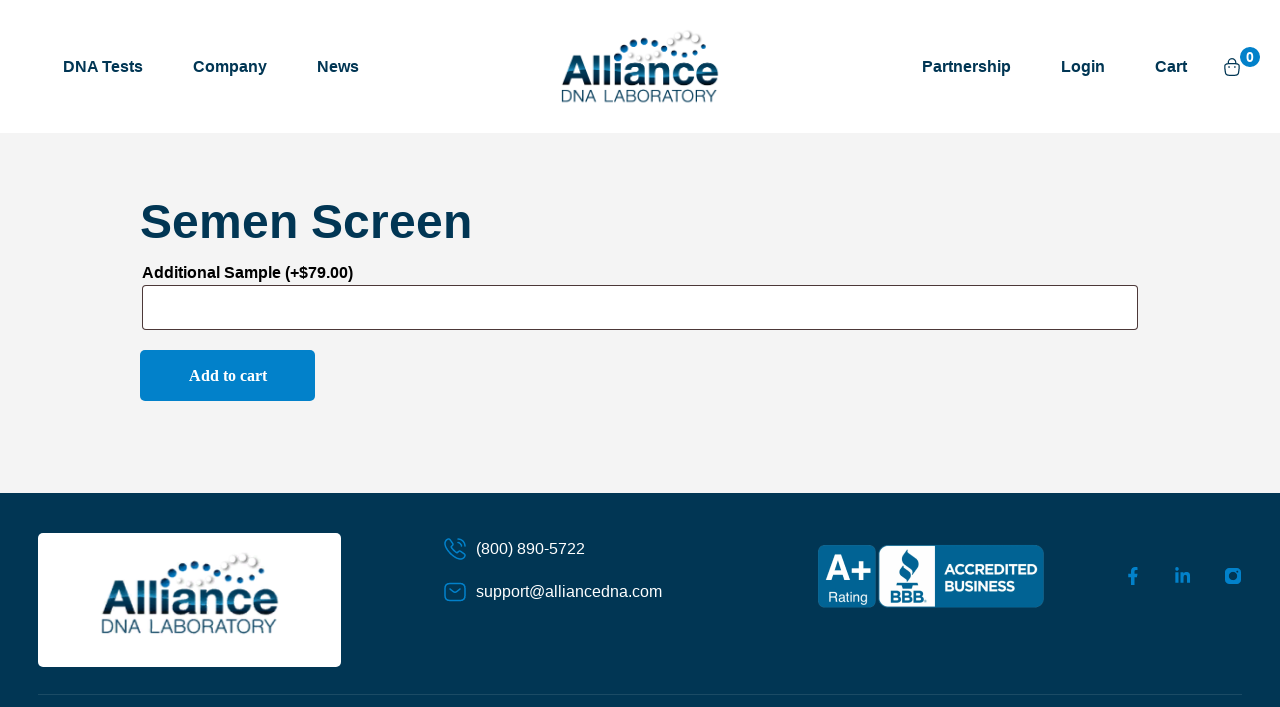

--- FILE ---
content_type: text/html; charset=UTF-8
request_url: http://www.alliancedna.com/product/sperm-and-semen-analysis/
body_size: 11933
content:
<!DOCTYPE html><html lang="en"><head><script data-no-optimize="1">var litespeed_docref=sessionStorage.getItem("litespeed_docref");litespeed_docref&&(Object.defineProperty(document,"referrer",{get:function(){return litespeed_docref}}),sessionStorage.removeItem("litespeed_docref"));</script> <meta charset="UTF-8"><title>Semen Screen - Alliance DNA</title><meta name="MobileOptimized" content="width"/><meta name="HandheldFriendly" content="True"/><meta name="viewport" content="width=device-width, initial-scale=1, minimum-scale=1, maximum-scale=5"><meta name='robots' content='index, follow, max-image-preview:large, max-snippet:-1, max-video-preview:-1' /><link rel="canonical" href="https://www.alliancedna.com/product/sperm-and-semen-analysis/" /><meta property="og:locale" content="en_US" /><meta property="og:type" content="product" /><meta property="og:title" content="Semen Screen" /><meta property="og:url" content="https://www.alliancedna.com/product/sperm-and-semen-analysis/" /><meta property="og:site_name" content="Alliance DNA" /><meta property="article:modified_time" content="2024-04-30T09:59:10+00:00" /><meta property="og:image" content="https://www.alliancedna.com/wp-content/uploads/2024/04/test-kit-generic-400px.jpg" /><meta property="og:image:width" content="450" /><meta property="og:image:height" content="450" /><meta property="og:image:type" content="image/jpeg" /><meta name="twitter:card" content="summary_large_image" /><meta name="twitter:label1" content="Price" /><meta name="twitter:data1" content="&#036;99.00" /><meta name="twitter:label2" content="Availability" /><meta name="twitter:data2" content="In stock" /> <script type="application/ld+json" class="yoast-schema-graph">{"@context":"https://schema.org","@graph":[{"@type":["WebPage","ItemPage"],"@id":"https://www.alliancedna.com/product/sperm-and-semen-analysis/","url":"https://www.alliancedna.com/product/sperm-and-semen-analysis/","name":"Semen Screen - Alliance DNA","isPartOf":{"@id":"https://www.alliancedna.com/#website"},"primaryImageOfPage":{"@id":"https://www.alliancedna.com/product/sperm-and-semen-analysis/#primaryimage"},"image":{"@id":"https://www.alliancedna.com/product/sperm-and-semen-analysis/#primaryimage"},"thumbnailUrl":"https://www.alliancedna.com/wp-content/uploads/2024/04/test-kit-generic-400px.jpg","breadcrumb":{"@id":"https://www.alliancedna.com/product/sperm-and-semen-analysis/#breadcrumb"},"inLanguage":"en-US","potentialAction":{"@type":"BuyAction","target":"https://www.alliancedna.com/product/sperm-and-semen-analysis/"}},{"@type":"ImageObject","inLanguage":"en-US","@id":"https://www.alliancedna.com/product/sperm-and-semen-analysis/#primaryimage","url":"https://www.alliancedna.com/wp-content/uploads/2024/04/test-kit-generic-400px.jpg","contentUrl":"https://www.alliancedna.com/wp-content/uploads/2024/04/test-kit-generic-400px.jpg","width":450,"height":450},{"@type":"BreadcrumbList","@id":"https://www.alliancedna.com/product/sperm-and-semen-analysis/#breadcrumb","itemListElement":[{"@type":"ListItem","position":1,"name":"Home","item":"https://www.alliancedna.com/"},{"@type":"ListItem","position":2,"name":"Shop","item":"https://www.alliancedna.com/shop/"},{"@type":"ListItem","position":3,"name":"Semen Screen"}]},{"@type":"WebSite","@id":"https://www.alliancedna.com/#website","url":"https://www.alliancedna.com/","name":"Alliance DNA","description":"","publisher":{"@id":"https://www.alliancedna.com/#organization"},"potentialAction":[{"@type":"SearchAction","target":{"@type":"EntryPoint","urlTemplate":"https://www.alliancedna.com/?s={search_term_string}"},"query-input":{"@type":"PropertyValueSpecification","valueRequired":true,"valueName":"search_term_string"}}],"inLanguage":"en-US"},{"@type":"Organization","@id":"https://www.alliancedna.com/#organization","name":"Alliance DNA","url":"https://www.alliancedna.com/","logo":{"@type":"ImageObject","inLanguage":"en-US","@id":"https://www.alliancedna.com/#/schema/logo/image/","url":"http://alliancedna.com/wp-content/uploads/2024/04/favicon.png","contentUrl":"http://alliancedna.com/wp-content/uploads/2024/04/favicon.png","width":342,"height":342,"caption":"Alliance DNA"},"image":{"@id":"https://www.alliancedna.com/#/schema/logo/image/"}}]}</script> <meta property="product:price:amount" content="99.00" /><meta property="product:price:currency" content="USD" /><meta property="og:availability" content="instock" /><meta property="product:availability" content="instock" /><meta property="product:condition" content="new" /><link rel="alternate" title="oEmbed (JSON)" type="application/json+oembed" href="https://www.alliancedna.com/wp-json/oembed/1.0/embed?url=https%3A%2F%2Fwww.alliancedna.com%2Fproduct%2Fsperm-and-semen-analysis%2F" /><link rel="alternate" title="oEmbed (XML)" type="text/xml+oembed" href="https://www.alliancedna.com/wp-json/oembed/1.0/embed?url=https%3A%2F%2Fwww.alliancedna.com%2Fproduct%2Fsperm-and-semen-analysis%2F&#038;format=xml" /><link data-optimized="2" rel="stylesheet" href="https://www.alliancedna.com/wp-content/litespeed/css/7090048dfa9f95715a8d9c2b2ac5b464.css?ver=521a7" /> <script type="text/template" id="tmpl-variation-template"><div class="woocommerce-variation-description">{{{ data.variation.variation_description }}}</div>
	<div class="woocommerce-variation-price">{{{ data.variation.price_html }}}</div>
	<div class="woocommerce-variation-availability">{{{ data.variation.availability_html }}}</div></script> <script type="text/template" id="tmpl-unavailable-variation-template"><p role="alert">Sorry, this product is unavailable. Please choose a different combination.</p></script> <script  type="litespeed/javascript" data-src="http://www.alliancedna.com/wp-includes/js/jquery/jquery.min.js" id="jquery-core-js"></script> <link rel="https://api.w.org/" href="https://www.alliancedna.com/wp-json/" /><link rel="alternate" title="JSON" type="application/json" href="https://www.alliancedna.com/wp-json/wp/v2/product/555" />	<noscript><style>.woocommerce-product-gallery{ opacity: 1 !important; }</style></noscript><meta name="pm-dataLayer-meta" content="555" class="wpmProductId"
data-id="555"><link rel="icon" href="https://www.alliancedna.com/wp-content/uploads/2024/04/favicon-100x100.png" sizes="32x32" /><link rel="icon" href="https://www.alliancedna.com/wp-content/uploads/2024/04/favicon-300x300.png" sizes="192x192" /><link rel="apple-touch-icon" href="https://www.alliancedna.com/wp-content/uploads/2024/04/favicon-300x300.png" /><meta name="msapplication-TileImage" content="https://www.alliancedna.com/wp-content/uploads/2024/04/favicon-300x300.png" /></head><body class="wp-singular product-template-default single single-product postid-555 wp-custom-logo wp-theme-alliance-dna theme-alliance-dna woocommerce woocommerce-page woocommerce-no-js static-page chrome" data-a="https://www.alliancedna.com/wp-admin/admin-ajax.php"><div class="main"><header><div class="container alc"><nav class="main-menu left-menu"><ul id="menu-left-main-menu"><li class="menu-item menu-item-type-custom menu-item-object-custom menu-item-has-children menu-item-39"><a href="#">DNA Tests</a><ul class="sub-menu"><li class="menu-item menu-item-type-post_type menu-item-object-page menu-item-has-children menu-item-310"><a href="https://www.alliancedna.com/paternity-dna-tests/">Paternity DNA Tests</a><ul class="sub-menu"><li class="menu-item menu-item-type-post_type menu-item-object-page menu-item-311"><a href="https://www.alliancedna.com/paternity-peace-of-mind-dna-test/">Paternity Peace of Mind DNA Test</a></li><li class="menu-item menu-item-type-post_type menu-item-object-page menu-item-312"><a href="https://www.alliancedna.com/aabb-legal-dna-test/">Legal DNA Test</a></li><li class="menu-item menu-item-type-post_type menu-item-object-page menu-item-313"><a href="https://www.alliancedna.com/prenatal-non-invasive-dna-test/">NEW Prenatal Non-Invasive DNA Test</a></li></ul></li><li class="menu-item menu-item-type-post_type menu-item-object-page menu-item-719"><a href="https://www.alliancedna.com/immigration-dna-test/">Immigration DNA Test</a></li><li class="menu-item menu-item-type-post_type menu-item-object-page menu-item-has-children menu-item-314"><a href="https://www.alliancedna.com/relationship-dna-tests/">Relationship DNA Tests</a><ul class="sub-menu"><li class="menu-item menu-item-type-post_type menu-item-object-page menu-item-316"><a href="https://www.alliancedna.com/twin-zygosity-dna-test/">Twin Zygosity DNA Test</a></li><li class="menu-item menu-item-type-post_type menu-item-object-page menu-item-315"><a href="https://www.alliancedna.com/siblingship-dna-test/">Siblingship DNA Test</a></li><li class="menu-item menu-item-type-post_type menu-item-object-page menu-item-318"><a href="https://www.alliancedna.com/missing-parent-dna-test/">Missing Parent DNA Test</a></li><li class="menu-item menu-item-type-post_type menu-item-object-page menu-item-317"><a href="https://www.alliancedna.com/grandparentage-dna-test/">Grandparentage DNA Test</a></li><li class="menu-item menu-item-type-post_type menu-item-object-page menu-item-319"><a href="https://www.alliancedna.com/avuncular-dna-test/">Avuncular DNA Test</a></li></ul></li><li class="menu-item menu-item-type-post_type menu-item-object-page menu-item-has-children menu-item-324"><a href="https://www.alliancedna.com/clinical-wellness-dna-tests/">Clinical Wellness DNA Tests</a><ul class="sub-menu"><li class="menu-item menu-item-type-post_type menu-item-object-page menu-item-325"><a href="https://www.alliancedna.com/genetic-weight-management-dna-test/">Genetic Weight Management DNA Test</a></li></ul></li><li class="menu-item menu-item-type-post_type menu-item-object-page menu-item-has-children menu-item-327"><a href="https://www.alliancedna.com/infidelity-dna-tests/">Infidelity Testing</a><ul class="sub-menu"><li class="menu-item menu-item-type-post_type menu-item-object-page menu-item-329"><a href="https://www.alliancedna.com/sperm-and-semen-analysis/">Sperm and Semen Analysis</a></li><li class="menu-item menu-item-type-post_type menu-item-object-page menu-item-328"><a href="https://www.alliancedna.com/advanced-dna-test-with-robotic-extraction/">Advanced Infidelity Testing</a></li></ul></li></ul></li><li class="menu-item menu-item-type-custom menu-item-object-custom menu-item-has-children menu-item-40"><a href="#">Company</a><ul class="sub-menu"><li class="menu-item menu-item-type-post_type menu-item-object-page menu-item-321"><a href="https://www.alliancedna.com/contact-us/">Contact us</a></li><li class="menu-item menu-item-type-post_type menu-item-object-page menu-item-657"><a href="https://www.alliancedna.com/locations/">Locations</a></li><li class="menu-item menu-item-type-post_type menu-item-object-page menu-item-320"><a href="https://www.alliancedna.com/alliance-dna-accreditations/">Alliance DNA Accreditations</a></li><li class="menu-item menu-item-type-post_type menu-item-object-page menu-item-322"><a href="https://www.alliancedna.com/testimonials/">Testimonials</a></li></ul></li><li class="menu-item menu-item-type-post_type menu-item-object-page menu-item-298"><a href="https://www.alliancedna.com/news/">News</a></li></ul></nav>
<a href="https://www.alliancedna.com" class="logo">
<img data-lazyloaded="1" src="[data-uri]" width="342" height="173" data-src="//www.alliancedna.com/wp-content/themes/alliance-dna/img/main-logo.png" alt="Logo">
</a><nav class="main-menu right-menu alc"><ul id="menu-right-main-menu"><li class="menu-item menu-item-type-post_type menu-item-object-page menu-item-335"><a href="https://www.alliancedna.com/partner-with-us/">Partnership</a></li><li class="menu-item menu-item-type-custom menu-item-object-custom menu-item-686"><a href="#partner-login">Login</a></li><li class="menu-item menu-item-type-post_type menu-item-object-page menu-item-415"><a href="https://www.alliancedna.com/cart/">Cart</a></li></ul>
<a href="https://www.alliancedna.com/cart/" class="cart">
<svg viewBox="0 0 24 24" fill="none" xmlns="http://www.w3.org/2000/svg">
<path d="M7.5 7.67001V6.70001C7.5 4.45001 9.31 2.24001 11.56 2.03001C14.24 1.77001 16.5 3.88001 16.5 6.51001V7.89001" stroke="currentColor" stroke-width="1.5" stroke-miterlimit="10" stroke-linecap="round" stroke-linejoin="round"/>
<path d="M9.0008 22H15.0008C19.0208 22 19.7408 20.39 19.9508 18.43L20.7008 12.43C20.9708 9.99 20.2708 8 16.0008 8H8.0008C3.7308 8 3.0308 9.99 3.3008 12.43L4.0508 18.43C4.2608 20.39 4.9808 22 9.0008 22Z" stroke="currentColor" stroke-width="1.5" stroke-miterlimit="10" stroke-linecap="round" stroke-linejoin="round"/>
<path d="M15.4945 12H15.5035" stroke="currentColor" stroke-width="2" stroke-linecap="round" stroke-linejoin="round"/>
<path d="M8.49451 12H8.50349" stroke="currentColor" stroke-width="2" stroke-linecap="round" stroke-linejoin="round"/>
</svg>
<span class="count">0</span>
</a></nav>
<a href="https://www.alliancedna.com/cart/" class="cart mobile-cart">
<svg viewBox="0 0 24 24" fill="none" xmlns="http://www.w3.org/2000/svg">
<path d="M7.5 7.67001V6.70001C7.5 4.45001 9.31 2.24001 11.56 2.03001C14.24 1.77001 16.5 3.88001 16.5 6.51001V7.89001" stroke="currentColor" stroke-width="1.5" stroke-miterlimit="10" stroke-linecap="round" stroke-linejoin="round"/>
<path d="M9.0008 22H15.0008C19.0208 22 19.7408 20.39 19.9508 18.43L20.7008 12.43C20.9708 9.99 20.2708 8 16.0008 8H8.0008C3.7308 8 3.0308 9.99 3.3008 12.43L4.0508 18.43C4.2608 20.39 4.9808 22 9.0008 22Z" stroke="currentColor" stroke-width="1.5" stroke-miterlimit="10" stroke-linecap="round" stroke-linejoin="round"/>
<path d="M15.4945 12H15.5035" stroke="currentColor" stroke-width="2" stroke-linecap="round" stroke-linejoin="round"/>
<path d="M8.49451 12H8.50349" stroke="currentColor" stroke-width="2" stroke-linecap="round" stroke-linejoin="round"/>
</svg>
<span class="count">0</span>
</a><nav class="mobile-main-menu"><ul><li class="menu-item menu-item-type-custom menu-item-object-custom menu-item-has-children menu-item-39"><a href="#">DNA Tests</a><ul class="sub-menu"><li class="menu-item menu-item-type-post_type menu-item-object-page menu-item-has-children menu-item-310"><a href="https://www.alliancedna.com/paternity-dna-tests/">Paternity DNA Tests</a><ul class="sub-menu"><li class="menu-item menu-item-type-post_type menu-item-object-page menu-item-311"><a href="https://www.alliancedna.com/paternity-peace-of-mind-dna-test/">Paternity Peace of Mind DNA Test</a></li><li class="menu-item menu-item-type-post_type menu-item-object-page menu-item-312"><a href="https://www.alliancedna.com/aabb-legal-dna-test/">Legal DNA Test</a></li><li class="menu-item menu-item-type-post_type menu-item-object-page menu-item-313"><a href="https://www.alliancedna.com/prenatal-non-invasive-dna-test/">NEW Prenatal Non-Invasive DNA Test</a></li></ul></li><li class="menu-item menu-item-type-post_type menu-item-object-page menu-item-719"><a href="https://www.alliancedna.com/immigration-dna-test/">Immigration DNA Test</a></li><li class="menu-item menu-item-type-post_type menu-item-object-page menu-item-has-children menu-item-314"><a href="https://www.alliancedna.com/relationship-dna-tests/">Relationship DNA Tests</a><ul class="sub-menu"><li class="menu-item menu-item-type-post_type menu-item-object-page menu-item-316"><a href="https://www.alliancedna.com/twin-zygosity-dna-test/">Twin Zygosity DNA Test</a></li><li class="menu-item menu-item-type-post_type menu-item-object-page menu-item-315"><a href="https://www.alliancedna.com/siblingship-dna-test/">Siblingship DNA Test</a></li><li class="menu-item menu-item-type-post_type menu-item-object-page menu-item-318"><a href="https://www.alliancedna.com/missing-parent-dna-test/">Missing Parent DNA Test</a></li><li class="menu-item menu-item-type-post_type menu-item-object-page menu-item-317"><a href="https://www.alliancedna.com/grandparentage-dna-test/">Grandparentage DNA Test</a></li><li class="menu-item menu-item-type-post_type menu-item-object-page menu-item-319"><a href="https://www.alliancedna.com/avuncular-dna-test/">Avuncular DNA Test</a></li></ul></li><li class="menu-item menu-item-type-post_type menu-item-object-page menu-item-has-children menu-item-324"><a href="https://www.alliancedna.com/clinical-wellness-dna-tests/">Clinical Wellness DNA Tests</a><ul class="sub-menu"><li class="menu-item menu-item-type-post_type menu-item-object-page menu-item-325"><a href="https://www.alliancedna.com/genetic-weight-management-dna-test/">Genetic Weight Management DNA Test</a></li></ul></li><li class="menu-item menu-item-type-post_type menu-item-object-page menu-item-has-children menu-item-327"><a href="https://www.alliancedna.com/infidelity-dna-tests/">Infidelity Testing</a><ul class="sub-menu"><li class="menu-item menu-item-type-post_type menu-item-object-page menu-item-329"><a href="https://www.alliancedna.com/sperm-and-semen-analysis/">Sperm and Semen Analysis</a></li><li class="menu-item menu-item-type-post_type menu-item-object-page menu-item-328"><a href="https://www.alliancedna.com/advanced-dna-test-with-robotic-extraction/">Advanced Infidelity Testing</a></li></ul></li></ul></li><li class="menu-item menu-item-type-custom menu-item-object-custom menu-item-has-children menu-item-40"><a href="#">Company</a><ul class="sub-menu"><li class="menu-item menu-item-type-post_type menu-item-object-page menu-item-321"><a href="https://www.alliancedna.com/contact-us/">Contact us</a></li><li class="menu-item menu-item-type-post_type menu-item-object-page menu-item-657"><a href="https://www.alliancedna.com/locations/">Locations</a></li><li class="menu-item menu-item-type-post_type menu-item-object-page menu-item-320"><a href="https://www.alliancedna.com/alliance-dna-accreditations/">Alliance DNA Accreditations</a></li><li class="menu-item menu-item-type-post_type menu-item-object-page menu-item-322"><a href="https://www.alliancedna.com/testimonials/">Testimonials</a></li></ul></li><li class="menu-item menu-item-type-post_type menu-item-object-page menu-item-298"><a href="https://www.alliancedna.com/news/">News</a></li><li class="menu-item menu-item-type-post_type menu-item-object-page menu-item-335"><a href="https://www.alliancedna.com/partner-with-us/">Partnership</a></li><li class="menu-item menu-item-type-custom menu-item-object-custom menu-item-686"><a href="#partner-login">Login</a></li><li class="menu-item menu-item-type-post_type menu-item-object-page menu-item-415"><a href="https://www.alliancedna.com/cart/">Cart</a></li></ul></nav><div class="menu-burger"></div></div></header><div id="primary" class="content-area"><main id="main" class="site-main" role="main"><div class="woocommerce-notices-wrapper"></div><div id="product-555" class="space product type-product post-555 status-publish first instock product_cat-infidelity product_tag-semen-screen has-post-thumbnail taxable shipping-taxable purchasable product-type-simple"><div class="summary entry-summary"><h1 class="product_title entry-title">Semen Screen</h1><p class="price"><span class="woocommerce-Price-amount amount"><bdi><span class="woocommerce-Price-currencySymbol">&#36;</span>99.00</bdi></span></p><form class="cart" action="https://www.alliancedna.com/product/sperm-and-semen-analysis/" method="post" enctype='multipart/form-data'><div class="wc-pao-addons-container"><div class="wc-pao-addon-container  wc-pao-addon wc-pao-addon-555-0 wc-pao-addon-id-1714471150 " data-product-name="Semen Screen" data-product-tax-status="taxable">
<label for="addon-555-0" class="wc-pao-addon-name" data-addon-name="Additional Sample" data-has-per-person-pricing="" data-has-per-block-pricing="">Additional Sample <span class="wc-pao-addon-price">(+<span class="woocommerce-Price-amount amount"><span class="woocommerce-Price-currencySymbol">&#036;</span>79.00</span>)</span> </label><div class="form-row form-row-wide wc-pao-addon-wrap wc-pao-addon-555-0">
<input
type="number"
class="input-text wc-pao-addon-field wc-pao-addon-input-multiplier"
inputmode="numeric"
data-raw-price="79"
data-price="79"
name="addon-555-0"
id="addon-555-0"
data-price-type="flat_fee"
value=""
data-restrictions="{&quot;min&quot;:0}"
/></div></div><div id="product-addons-total" data-show-incomplete-sub-total="" data-show-sub-total="1" data-type="simple" data-tax-mode="excl" data-tax-display-mode="excl" data-price="99" data-raw-price="99" data-product-id="555"></div><div class="validation_message woocommerce-info" id="required_addons_validation_message"></div></div><div class="clear"></div><div class="quantity">
<label class="screen-reader-text" for="quantity_69699ea023aa3">Semen Screen quantity</label>
<input
type="number"
id="quantity_69699ea023aa3"
class="input-text qty text"
name="quantity"
value="1"
aria-label="Product quantity"
min="1"
step="1"
placeholder=""
inputmode="numeric"
autocomplete="off"
/></div><button type="submit" name="add-to-cart" value="555" class="single_add_to_cart_button button alt">Add to cart</button></form><div class="product_meta">
<span class="posted_in">Category: <a href="https://www.alliancedna.com/product-category/dna-test/infidelity/" rel="tag">Infidelity</a></span>
<span class="tagged_as">Tag: <a href="https://www.alliancedna.com/product-tag/semen-screen/" rel="tag">semen screen</a></span></div></div></div></main></div></div><footer><div class="footer-top container flex"><div class="logo-box">
<a href="https://www.alliancedna.com" class="logo">
<img data-lazyloaded="1" src="[data-uri]" data-src="//www.alliancedna.com/wp-content/themes/alliance-dna/img/footer-logo.png"
width="183"
height="89"
alt="Logo">
</a></div><div class="footer-links"><div class="footer-links-phone alc">
<svg width="24" height="24" viewBox="0 0 24 24" fill="none" xmlns="http://www.w3.org/2000/svg">
<path d="M21.97 18.33C21.97 18.69 21.89 19.06 21.72 19.42C21.55 19.78 21.33 20.12 21.04 20.44C20.55 20.98 20.01 21.37 19.4 21.62C18.8 21.87 18.15 22 17.45 22C16.43 22 15.34 21.76 14.19 21.27C13.04 20.78 11.89 20.12 10.75 19.29C9.6 18.45 8.51 17.52 7.47 16.49C6.44 15.45 5.51 14.36 4.68 13.22C3.86 12.08 3.2 10.94 2.72 9.81C2.24 8.67 2 7.58 2 6.54C2 5.86 2.12 5.21 2.36 4.61C2.6 4 2.98 3.44 3.51 2.94C4.15 2.31 4.85 2 5.59 2C5.87 2 6.15 2.06 6.4 2.18C6.66 2.3 6.89 2.48 7.07 2.74L9.39 6.01C9.57 6.26 9.7 6.49 9.79 6.71C9.88 6.92 9.93 7.13 9.93 7.32C9.93 7.56 9.86 7.8 9.72 8.03C9.59 8.26 9.4 8.5 9.16 8.74L8.4 9.53C8.29 9.64 8.24 9.77 8.24 9.93C8.24 10.01 8.25 10.08 8.27 10.16C8.3 10.24 8.33 10.3 8.35 10.36C8.53 10.69 8.84 11.12 9.28 11.64C9.73 12.16 10.21 12.69 10.73 13.22C11.27 13.75 11.79 14.24 12.32 14.69C12.84 15.13 13.27 15.43 13.61 15.61C13.66 15.63 13.72 15.66 13.79 15.69C13.87 15.72 13.95 15.73 14.04 15.73C14.21 15.73 14.34 15.67 14.45 15.56L15.21 14.81C15.46 14.56 15.7 14.37 15.93 14.25C16.16 14.11 16.39 14.04 16.64 14.04C16.83 14.04 17.03 14.08 17.25 14.17C17.47 14.26 17.7 14.39 17.95 14.56L21.26 16.91C21.52 17.09 21.7 17.3 21.81 17.55C21.91 17.8 21.97 18.05 21.97 18.33Z"
stroke="#0281CA" stroke-width="1.5" stroke-miterlimit="10"/>
<path d="M18.5 9C18.5 8.4 18.03 7.48 17.33 6.73C16.69 6.04 15.84 5.5 15 5.5"
stroke="#0281CA" stroke-width="1.5" stroke-linecap="round" stroke-linejoin="round"/>
<path d="M22 9C22 5.13 18.87 2 15 2" stroke="#0281CA" stroke-width="1.5"
stroke-linecap="round" stroke-linejoin="round"/>
</svg>
<a href="tel:(800) 890-5722">(800) 890-5722</a></div><div class="footer-links-email alc">
<svg width="24" height="24" viewBox="0 0 24 24" fill="none" xmlns="http://www.w3.org/2000/svg">
<path d="M17 20.5H7C4 20.5 2 19 2 15.5V8.5C2 5 4 3.5 7 3.5H17C20 3.5 22 5 22 8.5V15.5C22 19 20 20.5 17 20.5Z"
stroke="#0281CA" stroke-width="1.5" stroke-miterlimit="10" stroke-linecap="round"
stroke-linejoin="round"/>
<path d="M17 9L13.87 11.5C12.84 12.32 11.15 12.32 10.12 11.5L7 9" stroke="#0281CA"
stroke-width="1.5" stroke-miterlimit="10" stroke-linecap="round"
stroke-linejoin="round"/>
</svg>
<a href="mailto:support@alliancedna.com">support@alliancedna.com</a></div></div><div class="footer-top-right"><div class="footer-top-right-box alc"><div class="footer-logos-items alc"><figure class="footer-logos-item">
<img data-lazyloaded="1" src="[data-uri]" width="234" height="86" data-src="https://www.alliancedna.com/wp-content/uploads/2024/04/bbb-accredited-business-aplus-mdspiro-logo-1.png"
alt=""/></figure></div><div class="social-icons">
<a href="https://www.facebook.com/"
class="facebook-icon"
title="Official Facebook page"
rel="noopener"
target="_blank"><span class="link-text">Facebook</span>
<svg xmlns="http://www.w3.org/2000/svg" viewBox="0 0 320 512">
<path fill="currentColor" d="M279.14 288l14.22-92.66h-88.91v-60.13c0-25.35 12.42-50.06 52.24-50.06h40.42V6.26S260.43 0 225.36 0c-73.22 0-121.08 44.38-121.08 124.72v70.62H22.89V288h81.39v224h100.17V288z" class=""></path>
</svg>
</a>
<a href="https://www.linkedin.com/"
class="linkedin-icon"
title="Official Linkedin profile"
rel="noopener"
target="_blank"><span class="link-text">Linkedin</span>
<svg xmlns="http://www.w3.org/2000/svg" viewBox="0 0 448 512">
<path fill="currentColor" d="M100.28 448H7.4V148.9h92.88zM53.79 108.1C24.09 108.1 0 83.5 0 53.8a53.79 53.79 0 0 1 107.58 0c0 29.7-24.1 54.3-53.79 54.3zM447.9 448h-92.68V302.4c0-34.7-.7-79.2-48.29-79.2-48.29 0-55.69 37.7-55.69 76.7V448h-92.78V148.9h89.08v40.8h1.3c12.4-23.5 42.69-48.3 87.88-48.3 94 0 111.28 61.9 111.28 142.3V448z" class=""></path>
</svg>
</a>
<a href="https://www.instagram.com/"
class="instagram-icon"
title="Official Instagram accounts"
rel="noopener"
target="_blank"><span class="link-text">Instagram</span>
<svg width="18" height="20" viewBox="0 0 18 20" fill="none" xmlns="http://www.w3.org/2000/svg">
<path d="M17.9471 6.30545C17.937 5.54807 17.7952 4.79822 17.5281 4.08945C17.2964 3.4916 16.9426 2.94864 16.4892 2.49528C16.0359 2.04191 15.4929 1.6881 14.8951 1.45645C14.1954 1.1938 13.4562 1.05179 12.7091 1.03645C11.7471 0.993445 11.4421 0.981445 9.00007 0.981445C6.55807 0.981445 6.24507 0.981445 5.29007 1.03645C4.54323 1.0519 3.80442 1.19391 3.10507 1.45645C2.50713 1.68793 1.96409 2.04169 1.5107 2.49508C1.05732 2.94847 0.703559 3.4915 0.47207 4.08945C0.208901 4.78858 0.0671935 5.52756 0.0530703 6.27445C0.0100703 7.23745 -0.00292969 7.54245 -0.00292969 9.98445C-0.00292969 12.4264 -0.00292969 12.7384 0.0530703 13.6944C0.0680703 14.4424 0.20907 15.1804 0.47207 15.8814C0.703948 16.4792 1.05797 17.022 1.51151 17.4752C1.96505 17.9284 2.50813 18.282 3.10607 18.5134C3.8035 18.7866 4.54244 18.9388 5.29107 18.9634C6.25407 19.0064 6.55907 19.0194 9.00107 19.0194C11.4431 19.0194 11.7561 19.0194 12.7111 18.9634C13.4582 18.9487 14.1974 18.807 14.8971 18.5444C15.4948 18.3125 16.0376 17.9586 16.4909 17.5053C16.9442 17.052 17.2982 16.5091 17.5301 15.9114C17.7931 15.2114 17.9341 14.4734 17.9491 13.7244C17.9921 12.7624 18.0051 12.4574 18.0051 10.0144C18.0031 7.57245 18.0031 7.26245 17.9471 6.30545ZM8.99407 14.6024C6.44007 14.6024 4.37107 12.5334 4.37107 9.97945C4.37107 7.42545 6.44007 5.35645 8.99407 5.35645C10.2202 5.35645 11.396 5.84351 12.263 6.71049C13.13 7.57747 13.6171 8.75335 13.6171 9.97945C13.6171 11.2055 13.13 12.3814 12.263 13.2484C11.396 14.1154 10.2202 14.6024 8.99407 14.6024ZM13.8011 6.26344C13.6595 6.26358 13.5192 6.23578 13.3884 6.18166C13.2575 6.12753 13.1386 6.04813 13.0385 5.948C12.9384 5.84787 12.859 5.72898 12.8049 5.59813C12.7507 5.46729 12.7229 5.32705 12.7231 5.18545C12.7231 5.04395 12.7509 4.90383 12.8051 4.7731C12.8592 4.64238 12.9386 4.52359 13.0387 4.42354C13.1387 4.32348 13.2575 4.24411 13.3882 4.18997C13.519 4.13582 13.6591 4.10795 13.8006 4.10795C13.9421 4.10795 14.0822 4.13582 14.2129 4.18997C14.3436 4.24411 14.4624 4.32348 14.5625 4.42354C14.6625 4.52359 14.7419 4.64238 14.7961 4.7731C14.8502 4.90383 14.8781 5.04395 14.8781 5.18545C14.8781 5.78145 14.3961 6.26344 13.8011 6.26344Z" fill="currentColor"/>
</svg>
</a></div></div></div></div><div class="footer-bottom container alc">
<span class="copyright">&#169; 2026 Alliance DNA Laboratory</span><nav class="footer-menu"><ul class="alc" id="menu-footer-bottom-menu"><li class="menu-item menu-item-type-post_type menu-item-object-page menu-item-372"><a href="https://www.alliancedna.com/terms-and-conditions/">Terms and Conditions</a></li><li class="menu-item menu-item-type-post_type menu-item-object-page menu-item-privacy-policy menu-item-366"><a rel="privacy-policy" href="https://www.alliancedna.com/privacy/">Privacy Policy</a></li><li class="menu-item menu-item-type-post_type menu-item-object-page menu-item-361"><a href="https://www.alliancedna.com/sitemap/">Site Map</a></li></ul></nav></div></footer><div id="partner-login" style="display: none;"><h3>Partner Login</h3><p>Access the MediPro Direct case management portal to print COC’s, track orders, locate collection sites, order supplies, and much, much more!</p><form name="loginForm" method="post" action="https://secure.mediprodirect.com"><input type="hidden" name="mcid" value="1004"><input type="hidden" name="action" value="Login"><input type="hidden" name="sign" value="1">
<label><span>Username</span><input name="Username" type="text"></label>
<label><span>Password</span><input name="Password" type="password"></label>
<button class="btn" type="submit">SIGN IN</button>
<input type="hidden" name="pum_form_popup_id" value="618"></form></div><script type="speculationrules">{"prefetch":[{"source":"document","where":{"and":[{"href_matches":"/*"},{"not":{"href_matches":["/wp-*.php","/wp-admin/*","/wp-content/uploads/*","/wp-content/*","/wp-content/plugins/*","/wp-content/themes/alliance-dna/*","/*\\?(.+)"]}},{"not":{"selector_matches":"a[rel~=\"nofollow\"]"}},{"not":{"selector_matches":".no-prefetch, .no-prefetch a"}}]},"eagerness":"conservative"}]}</script> <script type="application/ld+json" class="yoast-schema-graph yoast-schema-graph--woo yoast-schema-graph--footer">{"@context":"https://schema.org","@graph":[{"@type":"Product","@id":"https://www.alliancedna.com/product/sperm-and-semen-analysis/#product","name":"Semen Screen","url":"https://www.alliancedna.com/product/sperm-and-semen-analysis/","description":"","image":{"@id":"https://www.alliancedna.com/product/sperm-and-semen-analysis/#primaryimage"},"offers":[{"@type":"Offer","priceSpecification":{"0":{"@type":"UnitPriceSpecification","price":"99.00","priceCurrency":"USD","valueAddedTaxIncluded":false,"validThrough":"2027-12-31"},"@type":"PriceSpecification","price":"99.00","valueAddedTaxIncluded":false},"availability":"https://schema.org/InStock","url":"https://www.alliancedna.com/product/sperm-and-semen-analysis/","seller":{"@id":"https://www.alliancedna.com/#organization"},"@id":"https://www.alliancedna.com/#/schema/offer/555-0"}],"mainEntityOfPage":{"@id":"https://www.alliancedna.com/product/sperm-and-semen-analysis/"}}]}</script> <script  type="litespeed/javascript" data-src="https://www.google.com/recaptcha/api.js?render=6LeGtRgqAAAAADrLjfij_aVEP20txQTcUpE0IaRV" id="google-recaptcha-js"></script> <script data-no-optimize="1">window.lazyLoadOptions=Object.assign({},{threshold:300},window.lazyLoadOptions||{});!function(t,e){"object"==typeof exports&&"undefined"!=typeof module?module.exports=e():"function"==typeof define&&define.amd?define(e):(t="undefined"!=typeof globalThis?globalThis:t||self).LazyLoad=e()}(this,function(){"use strict";function e(){return(e=Object.assign||function(t){for(var e=1;e<arguments.length;e++){var n,a=arguments[e];for(n in a)Object.prototype.hasOwnProperty.call(a,n)&&(t[n]=a[n])}return t}).apply(this,arguments)}function o(t){return e({},at,t)}function l(t,e){return t.getAttribute(gt+e)}function c(t){return l(t,vt)}function s(t,e){return function(t,e,n){e=gt+e;null!==n?t.setAttribute(e,n):t.removeAttribute(e)}(t,vt,e)}function i(t){return s(t,null),0}function r(t){return null===c(t)}function u(t){return c(t)===_t}function d(t,e,n,a){t&&(void 0===a?void 0===n?t(e):t(e,n):t(e,n,a))}function f(t,e){et?t.classList.add(e):t.className+=(t.className?" ":"")+e}function _(t,e){et?t.classList.remove(e):t.className=t.className.replace(new RegExp("(^|\\s+)"+e+"(\\s+|$)")," ").replace(/^\s+/,"").replace(/\s+$/,"")}function g(t){return t.llTempImage}function v(t,e){!e||(e=e._observer)&&e.unobserve(t)}function b(t,e){t&&(t.loadingCount+=e)}function p(t,e){t&&(t.toLoadCount=e)}function n(t){for(var e,n=[],a=0;e=t.children[a];a+=1)"SOURCE"===e.tagName&&n.push(e);return n}function h(t,e){(t=t.parentNode)&&"PICTURE"===t.tagName&&n(t).forEach(e)}function a(t,e){n(t).forEach(e)}function m(t){return!!t[lt]}function E(t){return t[lt]}function I(t){return delete t[lt]}function y(e,t){var n;m(e)||(n={},t.forEach(function(t){n[t]=e.getAttribute(t)}),e[lt]=n)}function L(a,t){var o;m(a)&&(o=E(a),t.forEach(function(t){var e,n;e=a,(t=o[n=t])?e.setAttribute(n,t):e.removeAttribute(n)}))}function k(t,e,n){f(t,e.class_loading),s(t,st),n&&(b(n,1),d(e.callback_loading,t,n))}function A(t,e,n){n&&t.setAttribute(e,n)}function O(t,e){A(t,rt,l(t,e.data_sizes)),A(t,it,l(t,e.data_srcset)),A(t,ot,l(t,e.data_src))}function w(t,e,n){var a=l(t,e.data_bg_multi),o=l(t,e.data_bg_multi_hidpi);(a=nt&&o?o:a)&&(t.style.backgroundImage=a,n=n,f(t=t,(e=e).class_applied),s(t,dt),n&&(e.unobserve_completed&&v(t,e),d(e.callback_applied,t,n)))}function x(t,e){!e||0<e.loadingCount||0<e.toLoadCount||d(t.callback_finish,e)}function M(t,e,n){t.addEventListener(e,n),t.llEvLisnrs[e]=n}function N(t){return!!t.llEvLisnrs}function z(t){if(N(t)){var e,n,a=t.llEvLisnrs;for(e in a){var o=a[e];n=e,o=o,t.removeEventListener(n,o)}delete t.llEvLisnrs}}function C(t,e,n){var a;delete t.llTempImage,b(n,-1),(a=n)&&--a.toLoadCount,_(t,e.class_loading),e.unobserve_completed&&v(t,n)}function R(i,r,c){var l=g(i)||i;N(l)||function(t,e,n){N(t)||(t.llEvLisnrs={});var a="VIDEO"===t.tagName?"loadeddata":"load";M(t,a,e),M(t,"error",n)}(l,function(t){var e,n,a,o;n=r,a=c,o=u(e=i),C(e,n,a),f(e,n.class_loaded),s(e,ut),d(n.callback_loaded,e,a),o||x(n,a),z(l)},function(t){var e,n,a,o;n=r,a=c,o=u(e=i),C(e,n,a),f(e,n.class_error),s(e,ft),d(n.callback_error,e,a),o||x(n,a),z(l)})}function T(t,e,n){var a,o,i,r,c;t.llTempImage=document.createElement("IMG"),R(t,e,n),m(c=t)||(c[lt]={backgroundImage:c.style.backgroundImage}),i=n,r=l(a=t,(o=e).data_bg),c=l(a,o.data_bg_hidpi),(r=nt&&c?c:r)&&(a.style.backgroundImage='url("'.concat(r,'")'),g(a).setAttribute(ot,r),k(a,o,i)),w(t,e,n)}function G(t,e,n){var a;R(t,e,n),a=e,e=n,(t=Et[(n=t).tagName])&&(t(n,a),k(n,a,e))}function D(t,e,n){var a;a=t,(-1<It.indexOf(a.tagName)?G:T)(t,e,n)}function S(t,e,n){var a;t.setAttribute("loading","lazy"),R(t,e,n),a=e,(e=Et[(n=t).tagName])&&e(n,a),s(t,_t)}function V(t){t.removeAttribute(ot),t.removeAttribute(it),t.removeAttribute(rt)}function j(t){h(t,function(t){L(t,mt)}),L(t,mt)}function F(t){var e;(e=yt[t.tagName])?e(t):m(e=t)&&(t=E(e),e.style.backgroundImage=t.backgroundImage)}function P(t,e){var n;F(t),n=e,r(e=t)||u(e)||(_(e,n.class_entered),_(e,n.class_exited),_(e,n.class_applied),_(e,n.class_loading),_(e,n.class_loaded),_(e,n.class_error)),i(t),I(t)}function U(t,e,n,a){var o;n.cancel_on_exit&&(c(t)!==st||"IMG"===t.tagName&&(z(t),h(o=t,function(t){V(t)}),V(o),j(t),_(t,n.class_loading),b(a,-1),i(t),d(n.callback_cancel,t,e,a)))}function $(t,e,n,a){var o,i,r=(i=t,0<=bt.indexOf(c(i)));s(t,"entered"),f(t,n.class_entered),_(t,n.class_exited),o=t,i=a,n.unobserve_entered&&v(o,i),d(n.callback_enter,t,e,a),r||D(t,n,a)}function q(t){return t.use_native&&"loading"in HTMLImageElement.prototype}function H(t,o,i){t.forEach(function(t){return(a=t).isIntersecting||0<a.intersectionRatio?$(t.target,t,o,i):(e=t.target,n=t,a=o,t=i,void(r(e)||(f(e,a.class_exited),U(e,n,a,t),d(a.callback_exit,e,n,t))));var e,n,a})}function B(e,n){var t;tt&&!q(e)&&(n._observer=new IntersectionObserver(function(t){H(t,e,n)},{root:(t=e).container===document?null:t.container,rootMargin:t.thresholds||t.threshold+"px"}))}function J(t){return Array.prototype.slice.call(t)}function K(t){return t.container.querySelectorAll(t.elements_selector)}function Q(t){return c(t)===ft}function W(t,e){return e=t||K(e),J(e).filter(r)}function X(e,t){var n;(n=K(e),J(n).filter(Q)).forEach(function(t){_(t,e.class_error),i(t)}),t.update()}function t(t,e){var n,a,t=o(t);this._settings=t,this.loadingCount=0,B(t,this),n=t,a=this,Y&&window.addEventListener("online",function(){X(n,a)}),this.update(e)}var Y="undefined"!=typeof window,Z=Y&&!("onscroll"in window)||"undefined"!=typeof navigator&&/(gle|ing|ro)bot|crawl|spider/i.test(navigator.userAgent),tt=Y&&"IntersectionObserver"in window,et=Y&&"classList"in document.createElement("p"),nt=Y&&1<window.devicePixelRatio,at={elements_selector:".lazy",container:Z||Y?document:null,threshold:300,thresholds:null,data_src:"src",data_srcset:"srcset",data_sizes:"sizes",data_bg:"bg",data_bg_hidpi:"bg-hidpi",data_bg_multi:"bg-multi",data_bg_multi_hidpi:"bg-multi-hidpi",data_poster:"poster",class_applied:"applied",class_loading:"litespeed-loading",class_loaded:"litespeed-loaded",class_error:"error",class_entered:"entered",class_exited:"exited",unobserve_completed:!0,unobserve_entered:!1,cancel_on_exit:!0,callback_enter:null,callback_exit:null,callback_applied:null,callback_loading:null,callback_loaded:null,callback_error:null,callback_finish:null,callback_cancel:null,use_native:!1},ot="src",it="srcset",rt="sizes",ct="poster",lt="llOriginalAttrs",st="loading",ut="loaded",dt="applied",ft="error",_t="native",gt="data-",vt="ll-status",bt=[st,ut,dt,ft],pt=[ot],ht=[ot,ct],mt=[ot,it,rt],Et={IMG:function(t,e){h(t,function(t){y(t,mt),O(t,e)}),y(t,mt),O(t,e)},IFRAME:function(t,e){y(t,pt),A(t,ot,l(t,e.data_src))},VIDEO:function(t,e){a(t,function(t){y(t,pt),A(t,ot,l(t,e.data_src))}),y(t,ht),A(t,ct,l(t,e.data_poster)),A(t,ot,l(t,e.data_src)),t.load()}},It=["IMG","IFRAME","VIDEO"],yt={IMG:j,IFRAME:function(t){L(t,pt)},VIDEO:function(t){a(t,function(t){L(t,pt)}),L(t,ht),t.load()}},Lt=["IMG","IFRAME","VIDEO"];return t.prototype={update:function(t){var e,n,a,o=this._settings,i=W(t,o);{if(p(this,i.length),!Z&&tt)return q(o)?(e=o,n=this,i.forEach(function(t){-1!==Lt.indexOf(t.tagName)&&S(t,e,n)}),void p(n,0)):(t=this._observer,o=i,t.disconnect(),a=t,void o.forEach(function(t){a.observe(t)}));this.loadAll(i)}},destroy:function(){this._observer&&this._observer.disconnect(),K(this._settings).forEach(function(t){I(t)}),delete this._observer,delete this._settings,delete this.loadingCount,delete this.toLoadCount},loadAll:function(t){var e=this,n=this._settings;W(t,n).forEach(function(t){v(t,e),D(t,n,e)})},restoreAll:function(){var e=this._settings;K(e).forEach(function(t){P(t,e)})}},t.load=function(t,e){e=o(e);D(t,e)},t.resetStatus=function(t){i(t)},t}),function(t,e){"use strict";function n(){e.body.classList.add("litespeed_lazyloaded")}function a(){console.log("[LiteSpeed] Start Lazy Load"),o=new LazyLoad(Object.assign({},t.lazyLoadOptions||{},{elements_selector:"[data-lazyloaded]",callback_finish:n})),i=function(){o.update()},t.MutationObserver&&new MutationObserver(i).observe(e.documentElement,{childList:!0,subtree:!0,attributes:!0})}var o,i;t.addEventListener?t.addEventListener("load",a,!1):t.attachEvent("onload",a)}(window,document);</script><script data-no-optimize="1">window.litespeed_ui_events=window.litespeed_ui_events||["mouseover","click","keydown","wheel","touchmove","touchstart"];var urlCreator=window.URL||window.webkitURL;function litespeed_load_delayed_js_force(){console.log("[LiteSpeed] Start Load JS Delayed"),litespeed_ui_events.forEach(e=>{window.removeEventListener(e,litespeed_load_delayed_js_force,{passive:!0})}),document.querySelectorAll("iframe[data-litespeed-src]").forEach(e=>{e.setAttribute("src",e.getAttribute("data-litespeed-src"))}),"loading"==document.readyState?window.addEventListener("DOMContentLoaded",litespeed_load_delayed_js):litespeed_load_delayed_js()}litespeed_ui_events.forEach(e=>{window.addEventListener(e,litespeed_load_delayed_js_force,{passive:!0})});async function litespeed_load_delayed_js(){let t=[];for(var d in document.querySelectorAll('script[type="litespeed/javascript"]').forEach(e=>{t.push(e)}),t)await new Promise(e=>litespeed_load_one(t[d],e));document.dispatchEvent(new Event("DOMContentLiteSpeedLoaded")),window.dispatchEvent(new Event("DOMContentLiteSpeedLoaded"))}function litespeed_load_one(t,e){console.log("[LiteSpeed] Load ",t);var d=document.createElement("script");d.addEventListener("load",e),d.addEventListener("error",e),t.getAttributeNames().forEach(e=>{"type"!=e&&d.setAttribute("data-src"==e?"src":e,t.getAttribute(e))});let a=!(d.type="text/javascript");!d.src&&t.textContent&&(d.src=litespeed_inline2src(t.textContent),a=!0),t.after(d),t.remove(),a&&e()}function litespeed_inline2src(t){try{var d=urlCreator.createObjectURL(new Blob([t.replace(/^(?:<!--)?(.*?)(?:-->)?$/gm,"$1")],{type:"text/javascript"}))}catch(e){d="data:text/javascript;base64,"+btoa(t.replace(/^(?:<!--)?(.*?)(?:-->)?$/gm,"$1"))}return d}</script><script data-no-optimize="1">var litespeed_vary=document.cookie.replace(/(?:(?:^|.*;\s*)_lscache_vary\s*\=\s*([^;]*).*$)|^.*$/,"");litespeed_vary||fetch("/wp-content/plugins/litespeed-cache/guest.vary.php",{method:"POST",cache:"no-cache",redirect:"follow"}).then(e=>e.json()).then(e=>{console.log(e),e.hasOwnProperty("reload")&&"yes"==e.reload&&(sessionStorage.setItem("litespeed_docref",document.referrer),window.location.reload(!0))});</script><script data-optimized="1" type="litespeed/javascript" data-src="https://www.alliancedna.com/wp-content/litespeed/js/f13788c9e8fdad258d7132da1d7bbc77.js?ver=521a7"></script></body></html>
<!-- Page optimized by LiteSpeed Cache @2026-01-16 02:12:48 -->

<!-- Page cached by LiteSpeed Cache 7.7 on 2026-01-16 02:12:48 -->
<!-- Guest Mode -->
<!-- QUIC.cloud UCSS in queue -->